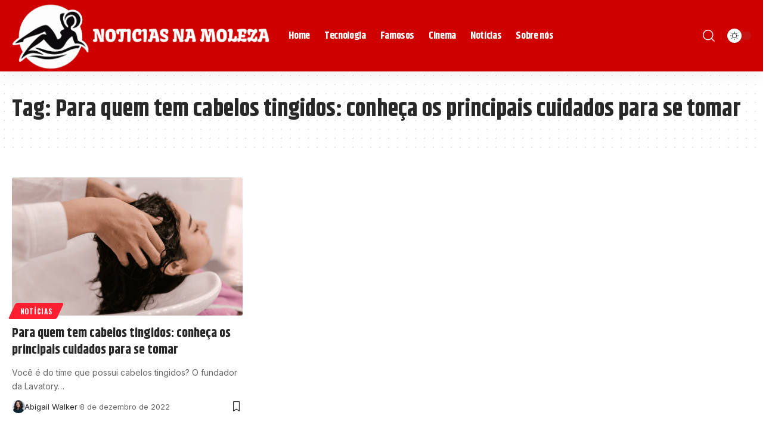

--- FILE ---
content_type: text/html; charset=UTF-8
request_url: https://anunciosnamoleza.com.br/tag/para-quem-tem-cabelos-tingidos-conheca-os-principais-cuidados-para-se-tomar
body_size: 14909
content:
<!DOCTYPE html>
<html lang="pt-BR" prefix="og: https://ogp.me/ns#">
<head>
    <meta charset="UTF-8" />
    <meta http-equiv="X-UA-Compatible" content="IE=edge" />
	<meta name="viewport" content="width=device-width, initial-scale=1.0" />
    <link rel="profile" href="https://gmpg.org/xfn/11" />
	
<!-- Otimização dos mecanismos de pesquisa pelo Rank Math PRO - https://rankmath.com/ -->
<title>Arquivos Para quem tem cabelos tingidos: conheça os principais cuidados para se tomar - Notícias na Moleza</title>
<meta name="robots" content="index, follow, max-snippet:-1, max-video-preview:-1, max-image-preview:large"/>
<link rel="preconnect" href="https://fonts.gstatic.com" crossorigin><link rel="preload" as="style" onload="this.onload=null;this.rel='stylesheet'" id="rb-preload-gfonts" href="https://fonts.googleapis.com/css?family=Inter%3A300%2C400%2C500%2C600%2C700%2C800%2C900%7CKhand%3A700%2C600%2C500%7COswald%3A700&amp;display=swap" crossorigin><noscript><link rel="stylesheet" href="https://fonts.googleapis.com/css?family=Inter%3A300%2C400%2C500%2C600%2C700%2C800%2C900%7CKhand%3A700%2C600%2C500%7COswald%3A700&amp;display=swap"></noscript><link rel="canonical" href="https://anunciosnamoleza.com.br/tag/para-quem-tem-cabelos-tingidos-conheca-os-principais-cuidados-para-se-tomar" />
<meta property="og:locale" content="pt_BR" />
<meta property="og:type" content="article" />
<meta property="og:title" content="Arquivos Para quem tem cabelos tingidos: conheça os principais cuidados para se tomar - Notícias na Moleza" />
<meta property="og:url" content="https://anunciosnamoleza.com.br/tag/para-quem-tem-cabelos-tingidos-conheca-os-principais-cuidados-para-se-tomar" />
<meta property="og:site_name" content="Anúncios na Moleza" />
<meta property="og:image" content="https://anunciosnamoleza.com.br/wp-content/uploads/2024/03/cropped-logo-noticiasnamoleza.png" />
<meta property="og:image:secure_url" content="https://anunciosnamoleza.com.br/wp-content/uploads/2024/03/cropped-logo-noticiasnamoleza.png" />
<meta property="og:image:width" content="512" />
<meta property="og:image:height" content="512" />
<meta property="og:image:type" content="image/png" />
<meta name="twitter:card" content="summary_large_image" />
<meta name="twitter:title" content="Arquivos Para quem tem cabelos tingidos: conheça os principais cuidados para se tomar - Notícias na Moleza" />
<meta name="twitter:image" content="https://anunciosnamoleza.com.br/wp-content/uploads/2024/03/cropped-logo-noticiasnamoleza.png" />
<meta name="twitter:label1" content="Posts" />
<meta name="twitter:data1" content="1" />
<script type="application/ld+json" class="rank-math-schema-pro">{"@context":"https://schema.org","@graph":[{"@type":"Person","@id":"https://anunciosnamoleza.com.br/#person","name":"An\u00fancios na Moleza","image":{"@type":"ImageObject","@id":"https://anunciosnamoleza.com.br/#logo","url":"https://anunciosnamoleza.com.br/wp-content/uploads/2024/03/cropped-logo-noticiasnamoleza.png","contentUrl":"https://anunciosnamoleza.com.br/wp-content/uploads/2024/03/cropped-logo-noticiasnamoleza.png","caption":"An\u00fancios na Moleza","inLanguage":"pt-BR","width":"512","height":"512"}},{"@type":"WebSite","@id":"https://anunciosnamoleza.com.br/#website","url":"https://anunciosnamoleza.com.br","name":"An\u00fancios na Moleza","alternateName":"An\u00fancios na Moleza","publisher":{"@id":"https://anunciosnamoleza.com.br/#person"},"inLanguage":"pt-BR"},{"@type":"BreadcrumbList","@id":"https://anunciosnamoleza.com.br/tag/para-quem-tem-cabelos-tingidos-conheca-os-principais-cuidados-para-se-tomar#breadcrumb","itemListElement":[{"@type":"ListItem","position":"1","item":{"@id":"https://anunciosnamoleza.com.br","name":"In\u00edcio"}},{"@type":"ListItem","position":"2","item":{"@id":"https://anunciosnamoleza.com.br/tag/para-quem-tem-cabelos-tingidos-conheca-os-principais-cuidados-para-se-tomar","name":"Para quem tem cabelos tingidos: conhe\u00e7a os principais cuidados para se tomar"}}]},{"@type":"CollectionPage","@id":"https://anunciosnamoleza.com.br/tag/para-quem-tem-cabelos-tingidos-conheca-os-principais-cuidados-para-se-tomar#webpage","url":"https://anunciosnamoleza.com.br/tag/para-quem-tem-cabelos-tingidos-conheca-os-principais-cuidados-para-se-tomar","name":"Arquivos Para quem tem cabelos tingidos: conhe\u00e7a os principais cuidados para se tomar - Not\u00edcias na Moleza","isPartOf":{"@id":"https://anunciosnamoleza.com.br/#website"},"inLanguage":"pt-BR","breadcrumb":{"@id":"https://anunciosnamoleza.com.br/tag/para-quem-tem-cabelos-tingidos-conheca-os-principais-cuidados-para-se-tomar#breadcrumb"}}]}</script>
<!-- /Plugin de SEO Rank Math para WordPress -->

<link rel="alternate" type="application/rss+xml" title="Feed para Notícias na Moleza &raquo;" href="https://anunciosnamoleza.com.br/feed" />
<link rel="alternate" type="application/rss+xml" title="Feed de comentários para Notícias na Moleza &raquo;" href="https://anunciosnamoleza.com.br/comments/feed" />
<link rel="alternate" type="application/rss+xml" title="Feed de tag para Notícias na Moleza &raquo; Para quem tem cabelos tingidos: conheça os principais cuidados para se tomar" href="https://anunciosnamoleza.com.br/tag/para-quem-tem-cabelos-tingidos-conheca-os-principais-cuidados-para-se-tomar/feed" />
<script type="application/ld+json">{
    "@context": "https://schema.org",
    "@type": "Organization",
    "legalName": "Not\u00edcias na Moleza",
    "url": "https://anunciosnamoleza.com.br/"
}</script>
<style id='wp-img-auto-sizes-contain-inline-css'>
img:is([sizes=auto i],[sizes^="auto," i]){contain-intrinsic-size:3000px 1500px}
/*# sourceURL=wp-img-auto-sizes-contain-inline-css */
</style>
<style id='wp-emoji-styles-inline-css'>

	img.wp-smiley, img.emoji {
		display: inline !important;
		border: none !important;
		box-shadow: none !important;
		height: 1em !important;
		width: 1em !important;
		margin: 0 0.07em !important;
		vertical-align: -0.1em !important;
		background: none !important;
		padding: 0 !important;
	}
/*# sourceURL=wp-emoji-styles-inline-css */
</style>
<link rel='stylesheet' id='wp-block-library-css' href='https://anunciosnamoleza.com.br/wp-includes/css/dist/block-library/style.min.css?ver=6.9' media='all' />
<style id='global-styles-inline-css'>
:root{--wp--preset--aspect-ratio--square: 1;--wp--preset--aspect-ratio--4-3: 4/3;--wp--preset--aspect-ratio--3-4: 3/4;--wp--preset--aspect-ratio--3-2: 3/2;--wp--preset--aspect-ratio--2-3: 2/3;--wp--preset--aspect-ratio--16-9: 16/9;--wp--preset--aspect-ratio--9-16: 9/16;--wp--preset--color--black: #000000;--wp--preset--color--cyan-bluish-gray: #abb8c3;--wp--preset--color--white: #ffffff;--wp--preset--color--pale-pink: #f78da7;--wp--preset--color--vivid-red: #cf2e2e;--wp--preset--color--luminous-vivid-orange: #ff6900;--wp--preset--color--luminous-vivid-amber: #fcb900;--wp--preset--color--light-green-cyan: #7bdcb5;--wp--preset--color--vivid-green-cyan: #00d084;--wp--preset--color--pale-cyan-blue: #8ed1fc;--wp--preset--color--vivid-cyan-blue: #0693e3;--wp--preset--color--vivid-purple: #9b51e0;--wp--preset--gradient--vivid-cyan-blue-to-vivid-purple: linear-gradient(135deg,rgb(6,147,227) 0%,rgb(155,81,224) 100%);--wp--preset--gradient--light-green-cyan-to-vivid-green-cyan: linear-gradient(135deg,rgb(122,220,180) 0%,rgb(0,208,130) 100%);--wp--preset--gradient--luminous-vivid-amber-to-luminous-vivid-orange: linear-gradient(135deg,rgb(252,185,0) 0%,rgb(255,105,0) 100%);--wp--preset--gradient--luminous-vivid-orange-to-vivid-red: linear-gradient(135deg,rgb(255,105,0) 0%,rgb(207,46,46) 100%);--wp--preset--gradient--very-light-gray-to-cyan-bluish-gray: linear-gradient(135deg,rgb(238,238,238) 0%,rgb(169,184,195) 100%);--wp--preset--gradient--cool-to-warm-spectrum: linear-gradient(135deg,rgb(74,234,220) 0%,rgb(151,120,209) 20%,rgb(207,42,186) 40%,rgb(238,44,130) 60%,rgb(251,105,98) 80%,rgb(254,248,76) 100%);--wp--preset--gradient--blush-light-purple: linear-gradient(135deg,rgb(255,206,236) 0%,rgb(152,150,240) 100%);--wp--preset--gradient--blush-bordeaux: linear-gradient(135deg,rgb(254,205,165) 0%,rgb(254,45,45) 50%,rgb(107,0,62) 100%);--wp--preset--gradient--luminous-dusk: linear-gradient(135deg,rgb(255,203,112) 0%,rgb(199,81,192) 50%,rgb(65,88,208) 100%);--wp--preset--gradient--pale-ocean: linear-gradient(135deg,rgb(255,245,203) 0%,rgb(182,227,212) 50%,rgb(51,167,181) 100%);--wp--preset--gradient--electric-grass: linear-gradient(135deg,rgb(202,248,128) 0%,rgb(113,206,126) 100%);--wp--preset--gradient--midnight: linear-gradient(135deg,rgb(2,3,129) 0%,rgb(40,116,252) 100%);--wp--preset--font-size--small: 13px;--wp--preset--font-size--medium: 20px;--wp--preset--font-size--large: 36px;--wp--preset--font-size--x-large: 42px;--wp--preset--spacing--20: 0.44rem;--wp--preset--spacing--30: 0.67rem;--wp--preset--spacing--40: 1rem;--wp--preset--spacing--50: 1.5rem;--wp--preset--spacing--60: 2.25rem;--wp--preset--spacing--70: 3.38rem;--wp--preset--spacing--80: 5.06rem;--wp--preset--shadow--natural: 6px 6px 9px rgba(0, 0, 0, 0.2);--wp--preset--shadow--deep: 12px 12px 50px rgba(0, 0, 0, 0.4);--wp--preset--shadow--sharp: 6px 6px 0px rgba(0, 0, 0, 0.2);--wp--preset--shadow--outlined: 6px 6px 0px -3px rgb(255, 255, 255), 6px 6px rgb(0, 0, 0);--wp--preset--shadow--crisp: 6px 6px 0px rgb(0, 0, 0);}:where(.is-layout-flex){gap: 0.5em;}:where(.is-layout-grid){gap: 0.5em;}body .is-layout-flex{display: flex;}.is-layout-flex{flex-wrap: wrap;align-items: center;}.is-layout-flex > :is(*, div){margin: 0;}body .is-layout-grid{display: grid;}.is-layout-grid > :is(*, div){margin: 0;}:where(.wp-block-columns.is-layout-flex){gap: 2em;}:where(.wp-block-columns.is-layout-grid){gap: 2em;}:where(.wp-block-post-template.is-layout-flex){gap: 1.25em;}:where(.wp-block-post-template.is-layout-grid){gap: 1.25em;}.has-black-color{color: var(--wp--preset--color--black) !important;}.has-cyan-bluish-gray-color{color: var(--wp--preset--color--cyan-bluish-gray) !important;}.has-white-color{color: var(--wp--preset--color--white) !important;}.has-pale-pink-color{color: var(--wp--preset--color--pale-pink) !important;}.has-vivid-red-color{color: var(--wp--preset--color--vivid-red) !important;}.has-luminous-vivid-orange-color{color: var(--wp--preset--color--luminous-vivid-orange) !important;}.has-luminous-vivid-amber-color{color: var(--wp--preset--color--luminous-vivid-amber) !important;}.has-light-green-cyan-color{color: var(--wp--preset--color--light-green-cyan) !important;}.has-vivid-green-cyan-color{color: var(--wp--preset--color--vivid-green-cyan) !important;}.has-pale-cyan-blue-color{color: var(--wp--preset--color--pale-cyan-blue) !important;}.has-vivid-cyan-blue-color{color: var(--wp--preset--color--vivid-cyan-blue) !important;}.has-vivid-purple-color{color: var(--wp--preset--color--vivid-purple) !important;}.has-black-background-color{background-color: var(--wp--preset--color--black) !important;}.has-cyan-bluish-gray-background-color{background-color: var(--wp--preset--color--cyan-bluish-gray) !important;}.has-white-background-color{background-color: var(--wp--preset--color--white) !important;}.has-pale-pink-background-color{background-color: var(--wp--preset--color--pale-pink) !important;}.has-vivid-red-background-color{background-color: var(--wp--preset--color--vivid-red) !important;}.has-luminous-vivid-orange-background-color{background-color: var(--wp--preset--color--luminous-vivid-orange) !important;}.has-luminous-vivid-amber-background-color{background-color: var(--wp--preset--color--luminous-vivid-amber) !important;}.has-light-green-cyan-background-color{background-color: var(--wp--preset--color--light-green-cyan) !important;}.has-vivid-green-cyan-background-color{background-color: var(--wp--preset--color--vivid-green-cyan) !important;}.has-pale-cyan-blue-background-color{background-color: var(--wp--preset--color--pale-cyan-blue) !important;}.has-vivid-cyan-blue-background-color{background-color: var(--wp--preset--color--vivid-cyan-blue) !important;}.has-vivid-purple-background-color{background-color: var(--wp--preset--color--vivid-purple) !important;}.has-black-border-color{border-color: var(--wp--preset--color--black) !important;}.has-cyan-bluish-gray-border-color{border-color: var(--wp--preset--color--cyan-bluish-gray) !important;}.has-white-border-color{border-color: var(--wp--preset--color--white) !important;}.has-pale-pink-border-color{border-color: var(--wp--preset--color--pale-pink) !important;}.has-vivid-red-border-color{border-color: var(--wp--preset--color--vivid-red) !important;}.has-luminous-vivid-orange-border-color{border-color: var(--wp--preset--color--luminous-vivid-orange) !important;}.has-luminous-vivid-amber-border-color{border-color: var(--wp--preset--color--luminous-vivid-amber) !important;}.has-light-green-cyan-border-color{border-color: var(--wp--preset--color--light-green-cyan) !important;}.has-vivid-green-cyan-border-color{border-color: var(--wp--preset--color--vivid-green-cyan) !important;}.has-pale-cyan-blue-border-color{border-color: var(--wp--preset--color--pale-cyan-blue) !important;}.has-vivid-cyan-blue-border-color{border-color: var(--wp--preset--color--vivid-cyan-blue) !important;}.has-vivid-purple-border-color{border-color: var(--wp--preset--color--vivid-purple) !important;}.has-vivid-cyan-blue-to-vivid-purple-gradient-background{background: var(--wp--preset--gradient--vivid-cyan-blue-to-vivid-purple) !important;}.has-light-green-cyan-to-vivid-green-cyan-gradient-background{background: var(--wp--preset--gradient--light-green-cyan-to-vivid-green-cyan) !important;}.has-luminous-vivid-amber-to-luminous-vivid-orange-gradient-background{background: var(--wp--preset--gradient--luminous-vivid-amber-to-luminous-vivid-orange) !important;}.has-luminous-vivid-orange-to-vivid-red-gradient-background{background: var(--wp--preset--gradient--luminous-vivid-orange-to-vivid-red) !important;}.has-very-light-gray-to-cyan-bluish-gray-gradient-background{background: var(--wp--preset--gradient--very-light-gray-to-cyan-bluish-gray) !important;}.has-cool-to-warm-spectrum-gradient-background{background: var(--wp--preset--gradient--cool-to-warm-spectrum) !important;}.has-blush-light-purple-gradient-background{background: var(--wp--preset--gradient--blush-light-purple) !important;}.has-blush-bordeaux-gradient-background{background: var(--wp--preset--gradient--blush-bordeaux) !important;}.has-luminous-dusk-gradient-background{background: var(--wp--preset--gradient--luminous-dusk) !important;}.has-pale-ocean-gradient-background{background: var(--wp--preset--gradient--pale-ocean) !important;}.has-electric-grass-gradient-background{background: var(--wp--preset--gradient--electric-grass) !important;}.has-midnight-gradient-background{background: var(--wp--preset--gradient--midnight) !important;}.has-small-font-size{font-size: var(--wp--preset--font-size--small) !important;}.has-medium-font-size{font-size: var(--wp--preset--font-size--medium) !important;}.has-large-font-size{font-size: var(--wp--preset--font-size--large) !important;}.has-x-large-font-size{font-size: var(--wp--preset--font-size--x-large) !important;}
/*# sourceURL=global-styles-inline-css */
</style>

<style id='classic-theme-styles-inline-css'>
/*! This file is auto-generated */
.wp-block-button__link{color:#fff;background-color:#32373c;border-radius:9999px;box-shadow:none;text-decoration:none;padding:calc(.667em + 2px) calc(1.333em + 2px);font-size:1.125em}.wp-block-file__button{background:#32373c;color:#fff;text-decoration:none}
/*# sourceURL=/wp-includes/css/classic-themes.min.css */
</style>
<link rel='stylesheet' id='foxiz-elements-css' href='https://anunciosnamoleza.com.br/wp-content/plugins/foxiz-core/lib/foxiz-elements/public/style.css?ver=2.0' media='all' />
<link rel='stylesheet' id='elementor-frontend-css' href='https://anunciosnamoleza.com.br/wp-content/plugins/elementor/assets/css/frontend.min.css?ver=3.30.4' media='all' />
<link rel='stylesheet' id='elementor-post-5766-css' href='https://anunciosnamoleza.com.br/wp-content/uploads/elementor/css/post-5766.css?ver=1753965908' media='all' />
<link rel='stylesheet' id='elementor-post-2063-css' href='https://anunciosnamoleza.com.br/wp-content/uploads/elementor/css/post-2063.css?ver=1753965909' media='all' />
<link rel='stylesheet' id='elementor-post-2018-css' href='https://anunciosnamoleza.com.br/wp-content/uploads/elementor/css/post-2018.css?ver=1753965909' media='all' />

<link rel='stylesheet' id='foxiz-main-css' href='https://anunciosnamoleza.com.br/wp-content/themes/foxiz/assets/css/main.css?ver=2.4.1' media='all' />
<link rel='stylesheet' id='foxiz-print-css' href='https://anunciosnamoleza.com.br/wp-content/themes/foxiz/assets/css/print.css?ver=2.4.1' media='all' />
<link rel='stylesheet' id='foxiz-style-css' href='https://anunciosnamoleza.com.br/wp-content/themes/foxiz/style.css?ver=2.4.1' media='all' />
<style id='foxiz-style-inline-css'>
:root {--body-family:Inter;--body-fweight:400;--body-fsize:17px;--h1-family:Khand;--h1-fweight:700;--h2-family:Khand;--h2-fweight:700;--h3-family:Khand;--h3-fweight:700;--h4-family:Khand;--h4-fweight:700;--h5-family:Khand;--h5-fweight:700;--h6-family:Khand;--h6-fweight:700;--cat-family:Oswald;--cat-fweight:700;--meta-family:Inter;--meta-fweight:400;--meta-b-family:Inter;--meta-b-fweight:400;--input-family:Inter;--input-fweight:400;--btn-family:Oswald;--btn-fweight:700;--menu-family:Khand;--menu-fweight:700;--submenu-family:Khand;--submenu-fweight:700;--submenu-fsize:16px;--dwidgets-family:Khand;--dwidgets-fweight:500;--headline-family:Khand;--headline-fweight:700;--headline-fsize:50px;--tagline-family:Inter;--tagline-fweight:500;--tagline-fsize:18px;--heading-family:Khand;--heading-fweight:700;--subheading-family:Inter;--subheading-fweight:700;--quote-family:Khand;--quote-fweight:600;--bcrumb-family:Inter;--bcrumb-fweight:400;--headline-s-fsize : 48px;--tagline-s-fsize : 18px;}@media (max-width: 1024px) {body {--body-fsize : 16px;--headline-fsize : 42px;--headline-s-fsize : 42px;--tagline-fsize : 14px;--tagline-s-fsize : 14px;}}@media (max-width: 767px) {body {--body-fsize : 16px;--headline-fsize : 27px;--headline-s-fsize : 27px;--tagline-fsize : 13px;--tagline-s-fsize : 13px;}}:root {--g-color :#ff1f30;--g-color-90 :#ff1f30e6;}[data-theme="dark"], .light-scheme {--solid-white :#0e0e0e;--meta-fcolor :#eeeeee;}.is-hd-1, .is-hd-2, .is-hd-3 {--nav-bg: #cf0000;--nav-bg-from: #cf0000;--nav-bg-to: #cf0000;--nav-color :#ffffff;--nav-color-10 :#ffffff1a;--nav-height :120px;}.is-hd-4 {--hd4-logo-height :100px;}[data-theme="dark"].is-hd-4 {--nav-bg: #191c20;--nav-bg-from: #191c20;--nav-bg-to: #191c20;}.is-hd-5, body.is-hd-5:not(.sticky-on) {--hd5-logo-height :100px;}[data-theme="dark"].is-hd-5, [data-theme="dark"].is-hd-5:not(.sticky-on) {--nav-bg: #191c20;--nav-bg-from: #191c20;--nav-bg-to: #191c20;}:root {--mbnav-bg: #cf0000;--mbnav-bg-from: #cf0000;--mbnav-bg-to: #cf0000;--mbnav-color :#ffffff;}:root {--hyperlink-line-color :var(--g-color);--mbnav-height :100px;--s-content-width : 760px;--max-width-wo-sb : 840px;--s10-feat-ratio :45%;--s11-feat-ratio :45%;}.p-readmore { font-family:Oswald;font-weight:700;}.mobile-menu > li > a  { font-family:Khand;font-weight:700;}.mobile-menu .sub-menu a, .logged-mobile-menu a { font-family:Khand;font-weight:700;}.mobile-qview a { font-family:Khand;font-weight:700;}.search-header:before { background-repeat : no-repeat;background-size : cover;background-image : url(https://foxiz.themeruby.com/monster/wp-content/uploads/sites/5/2022/06/search-bg.jpg);background-attachment : scroll;background-position : center center;}[data-theme="dark"] .search-header:before { background-repeat : no-repeat;background-size : cover;background-image : url(https://foxiz.themeruby.com/monster/wp-content/uploads/sites/5/2022/06/search-bgd.jpg);background-attachment : scroll;background-position : center center;}.footer-has-bg { background-color : #88888812;}[data-theme="dark"] .footer-has-bg { background-color : #16181c;}#amp-mobile-version-switcher { display: none; }
/*# sourceURL=foxiz-style-inline-css */
</style>
<link rel='stylesheet' id='elementor-gf-local-roboto-css' href='https://anunciosnamoleza.com.br/wp-content/uploads/elementor/google-fonts/css/roboto.css?ver=1743422227' media='all' />
<link rel='stylesheet' id='elementor-gf-local-robotoslab-css' href='https://anunciosnamoleza.com.br/wp-content/uploads/elementor/google-fonts/css/robotoslab.css?ver=1743422230' media='all' />
<link rel='stylesheet' id='elementor-gf-local-cabin-css' href='https://anunciosnamoleza.com.br/wp-content/uploads/elementor/google-fonts/css/cabin.css?ver=1743422231' media='all' />
<script src="https://anunciosnamoleza.com.br/wp-includes/js/jquery/jquery.min.js?ver=3.7.1" id="jquery-core-js"></script>
<script src="https://anunciosnamoleza.com.br/wp-includes/js/jquery/jquery-migrate.min.js?ver=3.4.1" id="jquery-migrate-js"></script>
<script src="https://anunciosnamoleza.com.br/wp-content/themes/foxiz/assets/js/highlight-share.js?ver=1" id="highlight-share-js"></script>
<link rel="preload" href="https://anunciosnamoleza.com.br/wp-content/themes/foxiz/assets/fonts/icons.woff2?2.2.0" as="font" type="font/woff2" crossorigin="anonymous"> <link rel="https://api.w.org/" href="https://anunciosnamoleza.com.br/wp-json/" /><link rel="alternate" title="JSON" type="application/json" href="https://anunciosnamoleza.com.br/wp-json/wp/v2/tags/234" /><link rel="EditURI" type="application/rsd+xml" title="RSD" href="https://anunciosnamoleza.com.br/xmlrpc.php?rsd" />
<meta name="generator" content="WordPress 6.9" />
<meta name="generator" content="Elementor 3.30.4; features: e_font_icon_svg, additional_custom_breakpoints; settings: css_print_method-external, google_font-enabled, font_display-swap">
<script type="application/ld+json">{
    "@context": "https://schema.org",
    "@type": "WebSite",
    "@id": "https://anunciosnamoleza.com.br/#website",
    "url": "https://anunciosnamoleza.com.br/",
    "name": "Not\u00edcias na Moleza",
    "potentialAction": {
        "@type": "SearchAction",
        "target": "https://anunciosnamoleza.com.br/?s={search_term_string}",
        "query-input": "required name=search_term_string"
    }
}</script>
			<style>
				.e-con.e-parent:nth-of-type(n+4):not(.e-lazyloaded):not(.e-no-lazyload),
				.e-con.e-parent:nth-of-type(n+4):not(.e-lazyloaded):not(.e-no-lazyload) * {
					background-image: none !important;
				}
				@media screen and (max-height: 1024px) {
					.e-con.e-parent:nth-of-type(n+3):not(.e-lazyloaded):not(.e-no-lazyload),
					.e-con.e-parent:nth-of-type(n+3):not(.e-lazyloaded):not(.e-no-lazyload) * {
						background-image: none !important;
					}
				}
				@media screen and (max-height: 640px) {
					.e-con.e-parent:nth-of-type(n+2):not(.e-lazyloaded):not(.e-no-lazyload),
					.e-con.e-parent:nth-of-type(n+2):not(.e-lazyloaded):not(.e-no-lazyload) * {
						background-image: none !important;
					}
				}
			</style>
			<script type="application/ld+json">{"@context":"http://schema.org","@type":"BreadcrumbList","itemListElement":[{"@type":"ListItem","position":3,"item":{"@id":"https://anunciosnamoleza.com.br/tag/para-quem-tem-cabelos-tingidos-conheca-os-principais-cuidados-para-se-tomar","name":"Para quem tem cabelos tingidos: conheça os principais cuidados para se tomar"}},{"@type":"ListItem","position":2,"item":{"@id":"https://anunciosnamoleza.com.br/blog","name":"Blog"}},{"@type":"ListItem","position":1,"item":{"@id":"https://anunciosnamoleza.com.br","name":"Notícias na Moleza"}}]}</script>
<link rel="icon" href="https://anunciosnamoleza.com.br/wp-content/uploads/2024/03/cropped-logo-noticiasnamoleza-32x32.png" sizes="32x32" />
<link rel="icon" href="https://anunciosnamoleza.com.br/wp-content/uploads/2024/03/cropped-logo-noticiasnamoleza-192x192.png" sizes="192x192" />
<link rel="apple-touch-icon" href="https://anunciosnamoleza.com.br/wp-content/uploads/2024/03/cropped-logo-noticiasnamoleza-180x180.png" />
<meta name="msapplication-TileImage" content="https://anunciosnamoleza.com.br/wp-content/uploads/2024/03/cropped-logo-noticiasnamoleza-270x270.png" />
<script async src="https://pagead2.googlesyndication.com/pagead/js/adsbygoogle.js?client=ca-pub-8159439789290497" crossorigin="anonymous"></script><link rel='stylesheet' id='e-shapes-css' href='https://anunciosnamoleza.com.br/wp-content/plugins/elementor/assets/css/conditionals/shapes.min.css?ver=3.30.4' media='all' />
</head>
<body class="archive tag tag-para-quem-tem-cabelos-tingidos-conheca-os-principais-cuidados-para-se-tomar tag-234 wp-embed-responsive wp-theme-foxiz personalized-all elementor-default elementor-kit-5766 menu-ani-1 hover-ani-4 btn-ani-1 is-rm-1 lmeta-dot loader-1 is-hd-1 is-backtop none-m-backtop " data-theme="default">
<div class="site-outer">
			<div id="site-header" class="header-wrap rb-section header-set-1 header-1 header-wrapper style-shadow has-quick-menu">
						<div id="navbar-outer" class="navbar-outer">
				<div id="sticky-holder" class="sticky-holder">
					<div class="navbar-wrap">
						<div class="rb-container edge-padding">
							<div class="navbar-inner">
								<div class="navbar-left">
											<div class="logo-wrap is-image-logo site-branding">
			<a href="https://anunciosnamoleza.com.br/" class="logo" title="Notícias na Moleza">
				<img fetchpriority="high" class="logo-default" data-mode="default" height="508" width="1830" src="https://anunciosnamoleza.com.br/wp-content/uploads/2024/03/noticiaslogo2.png" alt="Notícias na Moleza" decoding="async" loading="eager"><img class="logo-dark" data-mode="dark" height="508" width="1830" src="https://anunciosnamoleza.com.br/wp-content/uploads/2024/03/noticiaslogo2.png" alt="Notícias na Moleza" decoding="async" loading="eager">			</a>
		</div>
				<nav id="site-navigation" class="main-menu-wrap" aria-label="main menu"><ul id="menu-td-demo-header-menu-1" class="main-menu rb-menu large-menu" itemscope itemtype="https://www.schema.org/SiteNavigationElement"><li class="menu-item menu-item-type-post_type menu-item-object-page menu-item-home menu-item-5808"><a href="https://anunciosnamoleza.com.br/"><span>Home</span></a></li>
<li class="menu-item menu-item-type-taxonomy menu-item-object-category menu-item-109"><a href="https://anunciosnamoleza.com.br/category/tecnologia"><span>Tecnologia</span></a></li>
<li class="menu-item menu-item-type-taxonomy menu-item-object-category menu-item-108"><a href="https://anunciosnamoleza.com.br/category/famosos"><span>Famosos</span></a></li>
<li class="menu-item menu-item-type-taxonomy menu-item-object-category menu-item-107"><a href="https://anunciosnamoleza.com.br/category/cinema"><span>Cinema</span></a></li>
<li class="menu-item menu-item-type-taxonomy menu-item-object-category menu-item-5759"><a href="https://anunciosnamoleza.com.br/category/noticias"><span>Notícias</span></a></li>
<li class="menu-item menu-item-type-post_type menu-item-object-page menu-item-6342"><a href="https://anunciosnamoleza.com.br/sobre-nos"><span>Sobre nós</span></a></li>
</ul></nav>
										</div>
								<div class="navbar-right">
											<div class="wnav-holder w-header-search header-dropdown-outer">
			<a href="#" data-title="Search" class="icon-holder header-element search-btn search-trigger" aria-label="search">
				<i class="rbi rbi-search wnav-icon" aria-hidden="true"></i>							</a>
							<div class="header-dropdown">
					<div class="header-search-form is-icon-layout">
						<form method="get" action="https://anunciosnamoleza.com.br/" class="rb-search-form"  data-search="post" data-limit="0" data-follow="0" data-tax="category" data-dsource="0"  data-ptype=""><div class="search-form-inner"><span class="search-icon"><i class="rbi rbi-search" aria-hidden="true"></i></span><span class="search-text"><input type="text" class="field" placeholder="Search Headlines, News..." value="" name="s"/></span><span class="rb-search-submit"><input type="submit" value="Search"/><i class="rbi rbi-cright" aria-hidden="true"></i></span></div></form>					</div>
				</div>
					</div>
				<div class="dark-mode-toggle-wrap">
			<div class="dark-mode-toggle">
                <span class="dark-mode-slide">
                    <i class="dark-mode-slide-btn mode-icon-dark" data-title="Switch to Light"><svg class="svg-icon svg-mode-dark" aria-hidden="true" role="img" focusable="false" xmlns="http://www.w3.org/2000/svg" viewBox="0 0 512 512"><path fill="currentColor" d="M507.681,209.011c-1.297-6.991-7.324-12.111-14.433-12.262c-7.104-0.122-13.347,4.711-14.936,11.643 c-15.26,66.497-73.643,112.94-141.978,112.94c-80.321,0-145.667-65.346-145.667-145.666c0-68.335,46.443-126.718,112.942-141.976 c6.93-1.59,11.791-7.826,11.643-14.934c-0.149-7.108-5.269-13.136-12.259-14.434C287.546,1.454,271.735,0,256,0 C187.62,0,123.333,26.629,74.98,74.981C26.628,123.333,0,187.62,0,256s26.628,132.667,74.98,181.019 C123.333,485.371,187.62,512,256,512s132.667-26.629,181.02-74.981C485.372,388.667,512,324.38,512,256 C512,240.278,510.546,224.469,507.681,209.011z" /></svg></i>
                    <i class="dark-mode-slide-btn mode-icon-default" data-title="Switch to Dark"><svg class="svg-icon svg-mode-light" aria-hidden="true" role="img" focusable="false" xmlns="http://www.w3.org/2000/svg" viewBox="0 0 232.447 232.447"><path fill="currentColor" d="M116.211,194.8c-4.143,0-7.5,3.357-7.5,7.5v22.643c0,4.143,3.357,7.5,7.5,7.5s7.5-3.357,7.5-7.5V202.3 C123.711,198.157,120.354,194.8,116.211,194.8z" /><path fill="currentColor" d="M116.211,37.645c4.143,0,7.5-3.357,7.5-7.5V7.505c0-4.143-3.357-7.5-7.5-7.5s-7.5,3.357-7.5,7.5v22.641 C108.711,34.288,112.068,37.645,116.211,37.645z" /><path fill="currentColor" d="M50.054,171.78l-16.016,16.008c-2.93,2.929-2.931,7.677-0.003,10.606c1.465,1.466,3.385,2.198,5.305,2.198 c1.919,0,3.838-0.731,5.302-2.195l16.016-16.008c2.93-2.929,2.931-7.677,0.003-10.606C57.731,168.852,52.982,168.851,50.054,171.78 z" /><path fill="currentColor" d="M177.083,62.852c1.919,0,3.838-0.731,5.302-2.195L198.4,44.649c2.93-2.929,2.931-7.677,0.003-10.606 c-2.93-2.932-7.679-2.931-10.607-0.003l-16.016,16.008c-2.93,2.929-2.931,7.677-0.003,10.607 C173.243,62.12,175.163,62.852,177.083,62.852z" /><path fill="currentColor" d="M37.645,116.224c0-4.143-3.357-7.5-7.5-7.5H7.5c-4.143,0-7.5,3.357-7.5,7.5s3.357,7.5,7.5,7.5h22.645 C34.287,123.724,37.645,120.366,37.645,116.224z" /><path fill="currentColor" d="M224.947,108.724h-22.652c-4.143,0-7.5,3.357-7.5,7.5s3.357,7.5,7.5,7.5h22.652c4.143,0,7.5-3.357,7.5-7.5 S229.09,108.724,224.947,108.724z" /><path fill="currentColor" d="M50.052,60.655c1.465,1.465,3.384,2.197,5.304,2.197c1.919,0,3.839-0.732,5.303-2.196c2.93-2.929,2.93-7.678,0.001-10.606 L44.652,34.042c-2.93-2.93-7.679-2.929-10.606-0.001c-2.93,2.929-2.93,7.678-0.001,10.606L50.052,60.655z" /><path fill="currentColor" d="M182.395,171.782c-2.93-2.929-7.679-2.93-10.606-0.001c-2.93,2.929-2.93,7.678-0.001,10.607l16.007,16.008 c1.465,1.465,3.384,2.197,5.304,2.197c1.919,0,3.839-0.732,5.303-2.196c2.93-2.929,2.93-7.678,0.001-10.607L182.395,171.782z" /><path fill="currentColor" d="M116.22,48.7c-37.232,0-67.523,30.291-67.523,67.523s30.291,67.523,67.523,67.523s67.522-30.291,67.522-67.523 S153.452,48.7,116.22,48.7z M116.22,168.747c-28.962,0-52.523-23.561-52.523-52.523S87.258,63.7,116.22,63.7 c28.961,0,52.522,23.562,52.522,52.523S145.181,168.747,116.22,168.747z" /></svg></i>
                </span>
			</div>
		</div>
										</div>
							</div>
						</div>
					</div>
							<div id="header-mobile" class="header-mobile">
			<div class="header-mobile-wrap">
						<div class="mbnav edge-padding">
			<div class="navbar-left">
						<div class="mobile-toggle-wrap">
							<a href="#" class="mobile-menu-trigger" aria-label="mobile trigger">		<span class="burger-icon"><span></span><span></span><span></span></span>
	</a>
					</div>
			<div class="mobile-logo-wrap is-image-logo site-branding">
			<a href="https://anunciosnamoleza.com.br/" title="Notícias na Moleza">
				<img fetchpriority="high" class="logo-default" data-mode="default" height="508" width="1830" src="https://anunciosnamoleza.com.br/wp-content/uploads/2024/03/noticiaslogo2.png" alt="Notícias na Moleza" decoding="async" loading="eager"><img class="logo-dark" data-mode="dark" height="508" width="1830" src="https://anunciosnamoleza.com.br/wp-content/uploads/2024/03/noticiaslogo2.png" alt="Notícias na Moleza" decoding="async" loading="eager">			</a>
		</div>
					</div>
			<div class="navbar-right">
						<div class="dark-mode-toggle-wrap">
			<div class="dark-mode-toggle">
                <span class="dark-mode-slide">
                    <i class="dark-mode-slide-btn mode-icon-dark" data-title="Switch to Light"><svg class="svg-icon svg-mode-dark" aria-hidden="true" role="img" focusable="false" xmlns="http://www.w3.org/2000/svg" viewBox="0 0 512 512"><path fill="currentColor" d="M507.681,209.011c-1.297-6.991-7.324-12.111-14.433-12.262c-7.104-0.122-13.347,4.711-14.936,11.643 c-15.26,66.497-73.643,112.94-141.978,112.94c-80.321,0-145.667-65.346-145.667-145.666c0-68.335,46.443-126.718,112.942-141.976 c6.93-1.59,11.791-7.826,11.643-14.934c-0.149-7.108-5.269-13.136-12.259-14.434C287.546,1.454,271.735,0,256,0 C187.62,0,123.333,26.629,74.98,74.981C26.628,123.333,0,187.62,0,256s26.628,132.667,74.98,181.019 C123.333,485.371,187.62,512,256,512s132.667-26.629,181.02-74.981C485.372,388.667,512,324.38,512,256 C512,240.278,510.546,224.469,507.681,209.011z" /></svg></i>
                    <i class="dark-mode-slide-btn mode-icon-default" data-title="Switch to Dark"><svg class="svg-icon svg-mode-light" aria-hidden="true" role="img" focusable="false" xmlns="http://www.w3.org/2000/svg" viewBox="0 0 232.447 232.447"><path fill="currentColor" d="M116.211,194.8c-4.143,0-7.5,3.357-7.5,7.5v22.643c0,4.143,3.357,7.5,7.5,7.5s7.5-3.357,7.5-7.5V202.3 C123.711,198.157,120.354,194.8,116.211,194.8z" /><path fill="currentColor" d="M116.211,37.645c4.143,0,7.5-3.357,7.5-7.5V7.505c0-4.143-3.357-7.5-7.5-7.5s-7.5,3.357-7.5,7.5v22.641 C108.711,34.288,112.068,37.645,116.211,37.645z" /><path fill="currentColor" d="M50.054,171.78l-16.016,16.008c-2.93,2.929-2.931,7.677-0.003,10.606c1.465,1.466,3.385,2.198,5.305,2.198 c1.919,0,3.838-0.731,5.302-2.195l16.016-16.008c2.93-2.929,2.931-7.677,0.003-10.606C57.731,168.852,52.982,168.851,50.054,171.78 z" /><path fill="currentColor" d="M177.083,62.852c1.919,0,3.838-0.731,5.302-2.195L198.4,44.649c2.93-2.929,2.931-7.677,0.003-10.606 c-2.93-2.932-7.679-2.931-10.607-0.003l-16.016,16.008c-2.93,2.929-2.931,7.677-0.003,10.607 C173.243,62.12,175.163,62.852,177.083,62.852z" /><path fill="currentColor" d="M37.645,116.224c0-4.143-3.357-7.5-7.5-7.5H7.5c-4.143,0-7.5,3.357-7.5,7.5s3.357,7.5,7.5,7.5h22.645 C34.287,123.724,37.645,120.366,37.645,116.224z" /><path fill="currentColor" d="M224.947,108.724h-22.652c-4.143,0-7.5,3.357-7.5,7.5s3.357,7.5,7.5,7.5h22.652c4.143,0,7.5-3.357,7.5-7.5 S229.09,108.724,224.947,108.724z" /><path fill="currentColor" d="M50.052,60.655c1.465,1.465,3.384,2.197,5.304,2.197c1.919,0,3.839-0.732,5.303-2.196c2.93-2.929,2.93-7.678,0.001-10.606 L44.652,34.042c-2.93-2.93-7.679-2.929-10.606-0.001c-2.93,2.929-2.93,7.678-0.001,10.606L50.052,60.655z" /><path fill="currentColor" d="M182.395,171.782c-2.93-2.929-7.679-2.93-10.606-0.001c-2.93,2.929-2.93,7.678-0.001,10.607l16.007,16.008 c1.465,1.465,3.384,2.197,5.304,2.197c1.919,0,3.839-0.732,5.303-2.196c2.93-2.929,2.93-7.678,0.001-10.607L182.395,171.782z" /><path fill="currentColor" d="M116.22,48.7c-37.232,0-67.523,30.291-67.523,67.523s30.291,67.523,67.523,67.523s67.522-30.291,67.522-67.523 S153.452,48.7,116.22,48.7z M116.22,168.747c-28.962,0-52.523-23.561-52.523-52.523S87.258,63.7,116.22,63.7 c28.961,0,52.522,23.562,52.522,52.523S145.181,168.747,116.22,168.747z" /></svg></i>
                </span>
			</div>
		</div>
					</div>
		</div>
	<div class="mobile-qview"><ul id="menu-td-demo-header-menu-2" class="mobile-qview-inner"><li class="menu-item menu-item-type-post_type menu-item-object-page menu-item-home menu-item-5808"><a href="https://anunciosnamoleza.com.br/"><span>Home</span></a></li>
<li class="menu-item menu-item-type-taxonomy menu-item-object-category menu-item-109"><a href="https://anunciosnamoleza.com.br/category/tecnologia"><span>Tecnologia</span></a></li>
<li class="menu-item menu-item-type-taxonomy menu-item-object-category menu-item-108"><a href="https://anunciosnamoleza.com.br/category/famosos"><span>Famosos</span></a></li>
<li class="menu-item menu-item-type-taxonomy menu-item-object-category menu-item-107"><a href="https://anunciosnamoleza.com.br/category/cinema"><span>Cinema</span></a></li>
<li class="menu-item menu-item-type-taxonomy menu-item-object-category menu-item-5759"><a href="https://anunciosnamoleza.com.br/category/noticias"><span>Notícias</span></a></li>
<li class="menu-item menu-item-type-post_type menu-item-object-page menu-item-6342"><a href="https://anunciosnamoleza.com.br/sobre-nos"><span>Sobre nós</span></a></li>
</ul></div>			</div>
					<div class="mobile-collapse">
			<div class="collapse-holder">
				<div class="collapse-inner">
										<nav class="mobile-menu-wrap edge-padding">
						<ul id="mobile-menu" class="mobile-menu"><li class="menu-item menu-item-type-post_type menu-item-object-page menu-item-home menu-item-5808"><a href="https://anunciosnamoleza.com.br/"><span>Home</span></a></li>
<li class="menu-item menu-item-type-taxonomy menu-item-object-category menu-item-109"><a href="https://anunciosnamoleza.com.br/category/tecnologia"><span>Tecnologia</span></a></li>
<li class="menu-item menu-item-type-taxonomy menu-item-object-category menu-item-108"><a href="https://anunciosnamoleza.com.br/category/famosos"><span>Famosos</span></a></li>
<li class="menu-item menu-item-type-taxonomy menu-item-object-category menu-item-107"><a href="https://anunciosnamoleza.com.br/category/cinema"><span>Cinema</span></a></li>
<li class="menu-item menu-item-type-taxonomy menu-item-object-category menu-item-5759"><a href="https://anunciosnamoleza.com.br/category/noticias"><span>Notícias</span></a></li>
<li class="menu-item menu-item-type-post_type menu-item-object-page menu-item-6342"><a href="https://anunciosnamoleza.com.br/sobre-nos"><span>Sobre nós</span></a></li>
</ul>					</nav>
										<div class="collapse-sections">
											</div>
									</div>
			</div>
		</div>
			</div>
					</div>
			</div>
					</div>
		    <div class="site-wrap">		<header class="archive-header is-archive-page is-pattern pattern-dot">
			<div class="rb-container edge-padding archive-header-content">
							<h1 class="archive-title">Tag: <span>Para quem tem cabelos tingidos: conheça os principais cuidados para se tomar</span></h1>
					</div>
		</header>
			<div class="blog-wrap without-sidebar">
			<div class="rb-container edge-padding">
				<div class="grid-container">
					<div class="blog-content">
												<div id="uid_tag_234" class="block-wrap block-grid block-grid-1 rb-columns rb-col-3 is-gap-20 ecat-bg-1 ecat-size-big meta-s-default"><div class="block-inner">		<div class="p-wrap p-grid p-grid-1" data-pid="5418">
				<div class="feat-holder overlay-text">
						<div class="p-featured">
					<a class="p-flink" href="https://anunciosnamoleza.com.br/noticias/para-quem-tem-cabelos-tingidos-conheca-os-principais-cuidados-para-se-tomar" title="Para quem tem cabelos tingidos: conheça os principais cuidados para se tomar">
			<img loading="lazy" width="420" height="236" src="https://anunciosnamoleza.com.br/wp-content/uploads/2022/12/post-14.jpg" class="featured-img wp-post-image" alt="Lavatory Chemicals" loading="lazy" decoding="async" />		</a>
				</div>
	<div class="p-categories p-top"><a class="p-category category-id-42" href="https://anunciosnamoleza.com.br/category/noticias" rel="category">Notícias</a></div>			</div>
		<h3 class="entry-title">		<a class="p-url" href="https://anunciosnamoleza.com.br/noticias/para-quem-tem-cabelos-tingidos-conheca-os-principais-cuidados-para-se-tomar" rel="bookmark">Para quem tem cabelos tingidos: conheça os principais cuidados para se tomar</a></h3><p class="entry-summary">Você é do time que possui cabelos tingidos? O fundador da Lavatory&hellip;</p>
						<div class="p-meta has-bookmark">
				<div class="meta-inner is-meta">
							<a class="meta-el meta-avatar" href="https://anunciosnamoleza.com.br/author/admin"><img src="https://anunciosnamoleza.com.br/wp-content/uploads/2022/10/post-56-×-63-px.jpg" width="39" height="44" srcset="https://anunciosnamoleza.com.br/wp-content/uploads/2022/10/post-56-×-63-px.jpg 2x" alt="Abigail Walker" class="avatar avatar-44 wp-user-avatar wp-user-avatar-44 alignnone photo" /></a>
		<span class="meta-el meta-author">
				<a href="https://anunciosnamoleza.com.br/author/admin">Abigail Walker</a>
				</span>
		<span class="meta-el meta-date">
				<time class="date published" datetime="2022-12-08T18:45:54-03:00">8 de dezembro de 2022</time>
		</span>				</div>
				<span class="rb-bookmark bookmark-trigger" data-pid="5418"></span>			</div>
				</div>
	</div></div>					</div>
									</div>
			</div>
		</div>
	</div>
		<footer class="footer-wrap rb-section left-dot footer-etemplate">
					<div data-elementor-type="wp-post" data-elementor-id="2018" class="elementor elementor-2018">
						<section class="elementor-section elementor-top-section elementor-element elementor-element-a61bf12 elementor-section-boxed elementor-section-height-default elementor-section-height-default" data-id="a61bf12" data-element_type="section" data-settings="{&quot;background_background&quot;:&quot;classic&quot;,&quot;shape_divider_top&quot;:&quot;mountains&quot;}">
					<div class="elementor-shape elementor-shape-top" aria-hidden="true" data-negative="false">
			<svg xmlns="http://www.w3.org/2000/svg" viewBox="0 0 1000 100" preserveAspectRatio="none">
	<path class="elementor-shape-fill" opacity="0.33" d="M473,67.3c-203.9,88.3-263.1-34-320.3,0C66,119.1,0,59.7,0,59.7V0h1000v59.7 c0,0-62.1,26.1-94.9,29.3c-32.8,3.3-62.8-12.3-75.8-22.1C806,49.6,745.3,8.7,694.9,4.7S492.4,59,473,67.3z"/>
	<path class="elementor-shape-fill" opacity="0.66" d="M734,67.3c-45.5,0-77.2-23.2-129.1-39.1c-28.6-8.7-150.3-10.1-254,39.1 s-91.7-34.4-149.2,0C115.7,118.3,0,39.8,0,39.8V0h1000v36.5c0,0-28.2-18.5-92.1-18.5C810.2,18.1,775.7,67.3,734,67.3z"/>
	<path class="elementor-shape-fill" d="M766.1,28.9c-200-57.5-266,65.5-395.1,19.5C242,1.8,242,5.4,184.8,20.6C128,35.8,132.3,44.9,89.9,52.5C28.6,63.7,0,0,0,0 h1000c0,0-9.9,40.9-83.6,48.1S829.6,47,766.1,28.9z"/>
</svg>		</div>
					<div class="elementor-container elementor-column-gap-no">
					<div class="elementor-column elementor-col-100 elementor-top-column elementor-element elementor-element-7423959" data-id="7423959" data-element_type="column">
			<div class="elementor-widget-wrap elementor-element-populated">
						<section class="elementor-section elementor-inner-section elementor-element elementor-element-125b864 elementor-section-full_width elementor-section-height-default elementor-section-height-default" data-id="125b864" data-element_type="section">
						<div class="elementor-container elementor-column-gap-custom">
					<div class="elementor-column elementor-col-50 elementor-inner-column elementor-element elementor-element-2959dfc" data-id="2959dfc" data-element_type="column">
			<div class="elementor-widget-wrap elementor-element-populated">
						<div class="elementor-element elementor-element-b820ad7 elementor-widget elementor-widget-foxiz-logo" data-id="b820ad7" data-element_type="widget" data-widget_type="foxiz-logo.default">
				<div class="elementor-widget-container">
							<div class="the-logo">
			<a href="https://anunciosnamoleza.com.br/">
									<img loading="eager" decoding="async" data-mode="default" width="1830" height="508" src="https://anunciosnamoleza.com.br/wp-content/uploads/2024/03/noticiaslogo2.png" alt="Notícias na Moleza"/>
					<img loading="eager" decoding="async" data-mode="dark" width="1830" height="508" src="https://anunciosnamoleza.com.br/wp-content/uploads/2024/03/noticiaslogo2.png" alt=""/>
							</a>
					</div>
						</div>
				</div>
				<div class="elementor-element elementor-element-4613022 elementor-widget elementor-widget-text-editor" data-id="4613022" data-element_type="widget" data-widget_type="text-editor.default">
				<div class="elementor-widget-container">
									<p>Anúncios na Moleza: seu portal de notícias completo e atualizado. Informações sobre política, economia, tecnologia, esportes e muito mais. Conteúdo relevante e de qualidade para você se manter informado.</p>								</div>
				</div>
					</div>
		</div>
				<div class="elementor-column elementor-col-50 elementor-inner-column elementor-element elementor-element-ebfbde2" data-id="ebfbde2" data-element_type="column">
			<div class="elementor-widget-wrap elementor-element-populated">
						<div class="elementor-element elementor-element-18e367a elementor-widget elementor-widget-foxiz-list-small-2" data-id="18e367a" data-element_type="widget" data-widget_type="foxiz-list-small-2.default">
				<div class="elementor-widget-container">
					<div id="uid_18e367a" class="block-wrap block-small block-list block-list-small-2 rb-columns rb-col-1 light-scheme is-feat-left meta-s-default"><div class="block-inner">		<div class="p-wrap p-small p-list-small-2" data-pid="6961">
				<div class="feat-holder">		<div class="p-featured ratio-v1">
					<a class="p-flink" href="https://anunciosnamoleza.com.br/noticias/transformacao-na-seguranca-publica-em-goias-e-destacada-como-marco-do-desenvolvimento-estadual" title="Transformação na segurança pública em Goiás é destacada como marco do desenvolvimento estadual">
			<img loading="lazy" width="150" height="150" src="https://anunciosnamoleza.com.br/wp-content/uploads/2026/01/2-1-150x150.png" class="featured-img wp-post-image" alt="" loading="lazy" decoding="async" />		</a>
				</div>
	</div>
				<div class="p-content">
			<h5 class="entry-title">		<a class="p-url" href="https://anunciosnamoleza.com.br/noticias/transformacao-na-seguranca-publica-em-goias-e-destacada-como-marco-do-desenvolvimento-estadual" rel="bookmark">Transformação na segurança pública em Goiás é destacada como marco do desenvolvimento estadual</a></h5>			<div class="p-meta">
				<div class="meta-inner is-meta">
					<span class="meta-el meta-update">
				<time class="updated" datetime="2026-01-19T15:10:03-03:00">19 de janeiro de 2026</time>
		</span>
						</div>
							</div>
				</div>
				</div>
			<div class="p-wrap p-small p-list-small-2" data-pid="6958">
				<div class="feat-holder">		<div class="p-featured ratio-v1">
					<a class="p-flink" href="https://anunciosnamoleza.com.br/cinema/classico-de-animacao-completa-decadas-e-reafirma-impacto-cultural-no-cinema-mundial" title="Clássico de animação completa décadas e reafirma impacto cultural no cinema mundial">
			<img loading="lazy" width="150" height="150" src="https://anunciosnamoleza.com.br/wp-content/uploads/2026/01/2-150x150.png" class="featured-img wp-post-image" alt="" loading="lazy" decoding="async" />		</a>
				</div>
	</div>
				<div class="p-content">
			<h5 class="entry-title">		<a class="p-url" href="https://anunciosnamoleza.com.br/cinema/classico-de-animacao-completa-decadas-e-reafirma-impacto-cultural-no-cinema-mundial" rel="bookmark">Clássico de animação completa décadas e reafirma impacto cultural no cinema mundial</a></h5>			<div class="p-meta">
				<div class="meta-inner is-meta">
					<span class="meta-el meta-update">
				<time class="updated" datetime="2026-01-19T15:06:50-03:00">19 de janeiro de 2026</time>
		</span>
						</div>
							</div>
				</div>
				</div>
	</div></div>				</div>
				</div>
					</div>
		</div>
					</div>
		</section>
				<section class="elementor-section elementor-inner-section elementor-element elementor-element-8a55fa5 elementor-section-full_width elementor-section-content-middle elementor-section-height-default elementor-section-height-default" data-id="8a55fa5" data-element_type="section">
						<div class="elementor-container elementor-column-gap-custom">
					<div class="elementor-column elementor-col-100 elementor-inner-column elementor-element elementor-element-362cda7" data-id="362cda7" data-element_type="column">
			<div class="elementor-widget-wrap elementor-element-populated">
						<div class="elementor-element elementor-element-5fc28d1 elementor-widget elementor-widget-text-editor" data-id="5fc28d1" data-element_type="widget" data-widget_type="text-editor.default">
				<div class="elementor-widget-container">
									<p>© 2024 Notícias na Moleza &#8211; <a href="/cdn-cgi/l/email-protection" class="__cf_email__" data-cfemail="55363a3b2134213a153b3a213c363c34263b34383a39302f347b363a387b3727">[email&#160;protected]</a> &#8211; tel.(11)91754-6532</p>								</div>
				</div>
					</div>
		</div>
					</div>
		</section>
					</div>
		</div>
					</div>
		</section>
				</div>
		</footer>
		</div>
		<script data-cfasync="false" src="/cdn-cgi/scripts/5c5dd728/cloudflare-static/email-decode.min.js"></script><script>
            (function () {
				                const darkModeID = 'RubyDarkMode';
                const currentMode = navigator.cookieEnabled ? (localStorage.getItem(darkModeID) || 'default') : 'default';
                const selector = currentMode === 'dark' ? '.mode-icon-dark' : '.mode-icon-default';
                const icons = document.querySelectorAll(selector);
                if (icons.length) {
                    icons.forEach(icon => icon.classList.add('activated'));
                }
				
				                const readingSize = navigator.cookieEnabled ? sessionStorage.getItem('rubyResizerStep') || '' : '1';
                if (readingSize) {
                    const body = document.querySelector('body');
                    switch (readingSize) {
                        case '2':
                            body.classList.add('medium-entry-size');
                            break;
                        case '3':
                            body.classList.add('big-entry-size');
                            break;
                    }
                }
            })();
		</script>
				<script>
            (function () {
                let currentMode = null;
                const darkModeID = 'RubyDarkMode';
				                currentMode = navigator.cookieEnabled ? localStorage.getItem(darkModeID) || null : 'default';
                if (!currentMode) {
					                    currentMode = 'default';
                    localStorage.setItem(darkModeID, 'default');
					                }
                document.body.setAttribute('data-theme', currentMode === 'dark' ? 'dark' : 'default');
				            })();
		</script>
		<script type="speculationrules">
{"prefetch":[{"source":"document","where":{"and":[{"href_matches":"/*"},{"not":{"href_matches":["/wp-*.php","/wp-admin/*","/wp-content/uploads/*","/wp-content/*","/wp-content/plugins/*","/wp-content/themes/foxiz/*","/*\\?(.+)"]}},{"not":{"selector_matches":"a[rel~=\"nofollow\"]"}},{"not":{"selector_matches":".no-prefetch, .no-prefetch a"}}]},"eagerness":"conservative"}]}
</script>
		<script type="text/template" id="bookmark-toggle-template">
			<i class="rbi rbi-bookmark" aria-hidden="true" data-title="Save it"></i>
			<i class="bookmarked-icon rbi rbi-bookmark-fill" aria-hidden="true" data-title="Undo Save"></i>
		</script>
		<script type="text/template" id="bookmark-ask-login-template">
			<a class="login-toggle" data-title="Sign In to Save" href="https://anunciosnamoleza.com.br/wp-login.php?redirect_to=https%3A%2F%2Fanunciosnamoleza.com.br%2Ftag%2Fpara-quem-tem-cabelos-tingidos-conheca-os-principais-cuidados-para-se-tomar"><i class="rbi rbi-bookmark" aria-hidden="true"></i></a>
		</script>
		<script type="text/template" id="follow-ask-login-template">
			<a class="login-toggle" data-title="Sign In to Follow" href="https://anunciosnamoleza.com.br/wp-login.php?redirect_to=https%3A%2F%2Fanunciosnamoleza.com.br%2Ftag%2Fpara-quem-tem-cabelos-tingidos-conheca-os-principais-cuidados-para-se-tomar"><i class="follow-icon rbi rbi-plus" data-title="Sign In to Follow" aria-hidden="true"></i></a>
		</script>
		<script type="text/template" id="follow-toggle-template">
			<i class="follow-icon rbi rbi-plus" data-title="Follow"></i>
			<i class="followed-icon rbi rbi-bookmark-fill" data-title="Unfollow"></i>
		</script>
					<aside id="bookmark-notification" class="bookmark-notification"></aside>
			<script type="text/template" id="bookmark-notification-template">
				<div class="bookmark-notification-inner {{classes}}">
					<div class="bookmark-featured">{{image}}</div>
					<div class="bookmark-inner">
						<span class="bookmark-title h5">{{title}}</span><span class="bookmark-desc">{{description}}</span>
					</div>
				</div>
			</script>
			<script type="text/template" id="follow-notification-template">
				<div class="follow-info bookmark-notification-inner {{classes}}">
					<span class="follow-desc"><span>{{description}}</span><strong>{{name}}</strong></span>
				</div>
			</script>
		<script type="application/ld+json">{
    "@context": "https://schema.org",
    "@type": "ItemList",
    "itemListElement": [
        {
            "@type": "ListItem",
            "position": 1,
            "url": "https://anunciosnamoleza.com.br/noticias/transformacao-na-seguranca-publica-em-goias-e-destacada-como-marco-do-desenvolvimento-estadual",
            "name": "Transforma\u00e7\u00e3o na seguran\u00e7a p\u00fablica em Goi\u00e1s \u00e9 destacada como marco do desenvolvimento estadual",
            "image": "https://anunciosnamoleza.com.br/wp-content/uploads/2026/01/2-1.png"
        },
        {
            "@type": "ListItem",
            "position": 2,
            "url": "https://anunciosnamoleza.com.br/cinema/classico-de-animacao-completa-decadas-e-reafirma-impacto-cultural-no-cinema-mundial",
            "name": "Cl\u00e1ssico de anima\u00e7\u00e3o completa d\u00e9cadas e reafirma impacto cultural no cinema mundial",
            "image": "https://anunciosnamoleza.com.br/wp-content/uploads/2026/01/2.png"
        }
    ]
}</script>
			<script>
				const lazyloadRunObserver = () => {
					const lazyloadBackgrounds = document.querySelectorAll( `.e-con.e-parent:not(.e-lazyloaded)` );
					const lazyloadBackgroundObserver = new IntersectionObserver( ( entries ) => {
						entries.forEach( ( entry ) => {
							if ( entry.isIntersecting ) {
								let lazyloadBackground = entry.target;
								if( lazyloadBackground ) {
									lazyloadBackground.classList.add( 'e-lazyloaded' );
								}
								lazyloadBackgroundObserver.unobserve( entry.target );
							}
						});
					}, { rootMargin: '200px 0px 200px 0px' } );
					lazyloadBackgrounds.forEach( ( lazyloadBackground ) => {
						lazyloadBackgroundObserver.observe( lazyloadBackground );
					} );
				};
				const events = [
					'DOMContentLoaded',
					'elementor/lazyload/observe',
				];
				events.forEach( ( event ) => {
					document.addEventListener( event, lazyloadRunObserver );
				} );
			</script>
					<div id="rb-user-popup-form" class="rb-user-popup-form mfp-animation mfp-hide">
			<div class="logo-popup-outer">
				<div class="logo-popup">
					<div class="login-popup-header">
													<span class="logo-popup-heading h3">Welcome Back!</span>
													<p class="logo-popup-description is-meta">Sign in to your account</p>
											</div>
					<div class="user-login-form"><form name="popup-form" id="popup-form" action="https://anunciosnamoleza.com.br/wp-login.php" method="post"><p class="login-username">
				<label for="user_login">Nome de usuário ou endereço de e-mail</label>
				<input type="text" name="log" id="user_login" autocomplete="username" class="input" value="" size="20" />
			</p><p class="login-password">
				<label for="user_pass">Senha</label>
				<input type="password" name="pwd" id="user_pass" autocomplete="current-password" spellcheck="false" class="input" value="" size="20" />
			</p><p class="login-remember"><label><input name="rememberme" type="checkbox" id="rememberme" value="forever" /> Lembrar-me</label></p><p class="login-submit">
				<input type="submit" name="wp-submit" id="wp-submit" class="button button-primary" value="Acessar" />
				<input type="hidden" name="redirect_to" value="https://anunciosnamoleza.com.br/tag/para-quem-tem-cabelos-tingidos-conheca-os-principais-cuidados-para-se-tomar" />
			</p></form>						<div class="login-form-footer is-meta">
														<a href="https://anunciosnamoleza.com.br/wp-login.php?action=lostpassword">Lost your password?</a>
						</div>
					</div>
				</div>
			</div>
		</div>
	<script id="foxiz-core-js-extra">
var foxizCoreParams = {"ajaxurl":"https://anunciosnamoleza.com.br/wp-admin/admin-ajax.php","darkModeID":"RubyDarkMode","cookieDomain":"","cookiePath":"/"};
//# sourceURL=foxiz-core-js-extra
</script>
<script src="https://anunciosnamoleza.com.br/wp-content/plugins/foxiz-core/assets/core.js?ver=2.2.4" id="foxiz-core-js"></script>
<script src="https://anunciosnamoleza.com.br/wp-content/themes/foxiz/assets/js/jquery.waypoints.min.js?ver=3.1.1" id="jquery-waypoints-js"></script>
<script src="https://anunciosnamoleza.com.br/wp-content/themes/foxiz/assets/js/rbswiper.min.js?ver=6.5.8" id="rbswiper-js"></script>
<script src="https://anunciosnamoleza.com.br/wp-content/themes/foxiz/assets/js/jquery.mp.min.js?ver=1.1.0" id="jquery-magnific-popup-js"></script>
<script src="https://anunciosnamoleza.com.br/wp-content/themes/foxiz/assets/js/jquery.tipsy.min.js?ver=1.0" id="rb-tipsy-js"></script>
<script src="https://anunciosnamoleza.com.br/wp-content/themes/foxiz/assets/js/jquery.ui.totop.min.js?ver=v1.2" id="jquery-uitotop-js"></script>
<script src="https://anunciosnamoleza.com.br/wp-content/themes/foxiz/assets/js/personalized.js?ver=2.4.1" id="foxiz-personalize-js"></script>
<script id="foxiz-global-js-extra">
var foxizParams = {"twitterName":"Not\u00edcias na Moleza","sliderSpeed":"5000","sliderEffect":"slide","sliderFMode":"1"};
var uid_tag_234 = {"uuid":"uid_tag_234","name":"grid_1","posts_per_page":"10","pagination":"number","entry_category":"bg-1,big","entry_meta":["avatar","author","date"],"review":"replace","review_meta":"1","sponsor_meta":"1","bookmark":"1","entry_format":"bottom","excerpt_length":"12","paged":"1","page_max":"1"};
//# sourceURL=foxiz-global-js-extra
</script>
<script src="https://anunciosnamoleza.com.br/wp-content/themes/foxiz/assets/js/global.js?ver=2.4.1" id="foxiz-global-js"></script>
<script src="https://anunciosnamoleza.com.br/wp-content/plugins/elementor/assets/js/webpack.runtime.min.js?ver=3.30.4" id="elementor-webpack-runtime-js"></script>
<script src="https://anunciosnamoleza.com.br/wp-content/plugins/elementor/assets/js/frontend-modules.min.js?ver=3.30.4" id="elementor-frontend-modules-js"></script>
<script src="https://anunciosnamoleza.com.br/wp-includes/js/jquery/ui/core.min.js?ver=1.13.3" id="jquery-ui-core-js"></script>
<script id="elementor-frontend-js-before">
var elementorFrontendConfig = {"environmentMode":{"edit":false,"wpPreview":false,"isScriptDebug":false},"i18n":{"shareOnFacebook":"Compartilhar no Facebook","shareOnTwitter":"Compartilhar no Twitter","pinIt":"Fixar","download":"Baixar","downloadImage":"Baixar imagem","fullscreen":"Tela cheia","zoom":"Zoom","share":"Compartilhar","playVideo":"Reproduzir v\u00eddeo","previous":"Anterior","next":"Pr\u00f3ximo","close":"Fechar","a11yCarouselPrevSlideMessage":"Slide anterior","a11yCarouselNextSlideMessage":"Pr\u00f3ximo slide","a11yCarouselFirstSlideMessage":"Este \u00e9 o primeiro slide","a11yCarouselLastSlideMessage":"Este \u00e9 o \u00faltimo slide","a11yCarouselPaginationBulletMessage":"Ir para o slide"},"is_rtl":false,"breakpoints":{"xs":0,"sm":480,"md":768,"lg":1025,"xl":1440,"xxl":1600},"responsive":{"breakpoints":{"mobile":{"label":"Dispositivos m\u00f3veis no modo retrato","value":767,"default_value":767,"direction":"max","is_enabled":true},"mobile_extra":{"label":"Dispositivos m\u00f3veis no modo paisagem","value":880,"default_value":880,"direction":"max","is_enabled":false},"tablet":{"label":"Tablet no modo retrato","value":1024,"default_value":1024,"direction":"max","is_enabled":true},"tablet_extra":{"label":"Tablet no modo paisagem","value":1200,"default_value":1200,"direction":"max","is_enabled":false},"laptop":{"label":"Notebook","value":1366,"default_value":1366,"direction":"max","is_enabled":false},"widescreen":{"label":"Tela ampla (widescreen)","value":2400,"default_value":2400,"direction":"min","is_enabled":false}},"hasCustomBreakpoints":false},"version":"3.30.4","is_static":false,"experimentalFeatures":{"e_font_icon_svg":true,"additional_custom_breakpoints":true,"container":true,"nested-elements":true,"home_screen":true,"global_classes_should_enforce_capabilities":true,"cloud-library":true,"e_opt_in_v4_page":true},"urls":{"assets":"https:\/\/anunciosnamoleza.com.br\/wp-content\/plugins\/elementor\/assets\/","ajaxurl":"https:\/\/anunciosnamoleza.com.br\/wp-admin\/admin-ajax.php","uploadUrl":"https:\/\/anunciosnamoleza.com.br\/wp-content\/uploads"},"nonces":{"floatingButtonsClickTracking":"62145a8b68"},"swiperClass":"swiper","settings":{"editorPreferences":[]},"kit":{"active_breakpoints":["viewport_mobile","viewport_tablet"],"global_image_lightbox":"yes","lightbox_enable_counter":"yes","lightbox_enable_fullscreen":"yes","lightbox_enable_zoom":"yes","lightbox_enable_share":"yes","lightbox_title_src":"title","lightbox_description_src":"description"},"post":{"id":0,"title":"Arquivos Para quem tem cabelos tingidos: conhe\u00e7a os principais cuidados para se tomar - Not\u00edcias na Moleza","excerpt":""}};
//# sourceURL=elementor-frontend-js-before
</script>
<script src="https://anunciosnamoleza.com.br/wp-content/plugins/elementor/assets/js/frontend.min.js?ver=3.30.4" id="elementor-frontend-js"></script>
<script id="wp-emoji-settings" type="application/json">
{"baseUrl":"https://s.w.org/images/core/emoji/17.0.2/72x72/","ext":".png","svgUrl":"https://s.w.org/images/core/emoji/17.0.2/svg/","svgExt":".svg","source":{"concatemoji":"https://anunciosnamoleza.com.br/wp-includes/js/wp-emoji-release.min.js?ver=6.9"}}
</script>
<script type="module">
/*! This file is auto-generated */
const a=JSON.parse(document.getElementById("wp-emoji-settings").textContent),o=(window._wpemojiSettings=a,"wpEmojiSettingsSupports"),s=["flag","emoji"];function i(e){try{var t={supportTests:e,timestamp:(new Date).valueOf()};sessionStorage.setItem(o,JSON.stringify(t))}catch(e){}}function c(e,t,n){e.clearRect(0,0,e.canvas.width,e.canvas.height),e.fillText(t,0,0);t=new Uint32Array(e.getImageData(0,0,e.canvas.width,e.canvas.height).data);e.clearRect(0,0,e.canvas.width,e.canvas.height),e.fillText(n,0,0);const a=new Uint32Array(e.getImageData(0,0,e.canvas.width,e.canvas.height).data);return t.every((e,t)=>e===a[t])}function p(e,t){e.clearRect(0,0,e.canvas.width,e.canvas.height),e.fillText(t,0,0);var n=e.getImageData(16,16,1,1);for(let e=0;e<n.data.length;e++)if(0!==n.data[e])return!1;return!0}function u(e,t,n,a){switch(t){case"flag":return n(e,"\ud83c\udff3\ufe0f\u200d\u26a7\ufe0f","\ud83c\udff3\ufe0f\u200b\u26a7\ufe0f")?!1:!n(e,"\ud83c\udde8\ud83c\uddf6","\ud83c\udde8\u200b\ud83c\uddf6")&&!n(e,"\ud83c\udff4\udb40\udc67\udb40\udc62\udb40\udc65\udb40\udc6e\udb40\udc67\udb40\udc7f","\ud83c\udff4\u200b\udb40\udc67\u200b\udb40\udc62\u200b\udb40\udc65\u200b\udb40\udc6e\u200b\udb40\udc67\u200b\udb40\udc7f");case"emoji":return!a(e,"\ud83e\u1fac8")}return!1}function f(e,t,n,a){let r;const o=(r="undefined"!=typeof WorkerGlobalScope&&self instanceof WorkerGlobalScope?new OffscreenCanvas(300,150):document.createElement("canvas")).getContext("2d",{willReadFrequently:!0}),s=(o.textBaseline="top",o.font="600 32px Arial",{});return e.forEach(e=>{s[e]=t(o,e,n,a)}),s}function r(e){var t=document.createElement("script");t.src=e,t.defer=!0,document.head.appendChild(t)}a.supports={everything:!0,everythingExceptFlag:!0},new Promise(t=>{let n=function(){try{var e=JSON.parse(sessionStorage.getItem(o));if("object"==typeof e&&"number"==typeof e.timestamp&&(new Date).valueOf()<e.timestamp+604800&&"object"==typeof e.supportTests)return e.supportTests}catch(e){}return null}();if(!n){if("undefined"!=typeof Worker&&"undefined"!=typeof OffscreenCanvas&&"undefined"!=typeof URL&&URL.createObjectURL&&"undefined"!=typeof Blob)try{var e="postMessage("+f.toString()+"("+[JSON.stringify(s),u.toString(),c.toString(),p.toString()].join(",")+"));",a=new Blob([e],{type:"text/javascript"});const r=new Worker(URL.createObjectURL(a),{name:"wpTestEmojiSupports"});return void(r.onmessage=e=>{i(n=e.data),r.terminate(),t(n)})}catch(e){}i(n=f(s,u,c,p))}t(n)}).then(e=>{for(const n in e)a.supports[n]=e[n],a.supports.everything=a.supports.everything&&a.supports[n],"flag"!==n&&(a.supports.everythingExceptFlag=a.supports.everythingExceptFlag&&a.supports[n]);var t;a.supports.everythingExceptFlag=a.supports.everythingExceptFlag&&!a.supports.flag,a.supports.everything||((t=a.source||{}).concatemoji?r(t.concatemoji):t.wpemoji&&t.twemoji&&(r(t.twemoji),r(t.wpemoji)))});
//# sourceURL=https://anunciosnamoleza.com.br/wp-includes/js/wp-emoji-loader.min.js
</script>
<script defer src="https://static.cloudflareinsights.com/beacon.min.js/vcd15cbe7772f49c399c6a5babf22c1241717689176015" integrity="sha512-ZpsOmlRQV6y907TI0dKBHq9Md29nnaEIPlkf84rnaERnq6zvWvPUqr2ft8M1aS28oN72PdrCzSjY4U6VaAw1EQ==" data-cf-beacon='{"version":"2024.11.0","token":"dbb7b0cdc49d43a8b8ca23bb69fb4840","r":1,"server_timing":{"name":{"cfCacheStatus":true,"cfEdge":true,"cfExtPri":true,"cfL4":true,"cfOrigin":true,"cfSpeedBrain":true},"location_startswith":null}}' crossorigin="anonymous"></script>
</body>
</html>

--- FILE ---
content_type: text/html; charset=utf-8
request_url: https://www.google.com/recaptcha/api2/aframe
body_size: 267
content:
<!DOCTYPE HTML><html><head><meta http-equiv="content-type" content="text/html; charset=UTF-8"></head><body><script nonce="xrCe0N3m6_n3F8vJjL4pbA">/** Anti-fraud and anti-abuse applications only. See google.com/recaptcha */ try{var clients={'sodar':'https://pagead2.googlesyndication.com/pagead/sodar?'};window.addEventListener("message",function(a){try{if(a.source===window.parent){var b=JSON.parse(a.data);var c=clients[b['id']];if(c){var d=document.createElement('img');d.src=c+b['params']+'&rc='+(localStorage.getItem("rc::a")?sessionStorage.getItem("rc::b"):"");window.document.body.appendChild(d);sessionStorage.setItem("rc::e",parseInt(sessionStorage.getItem("rc::e")||0)+1);localStorage.setItem("rc::h",'1769041254185');}}}catch(b){}});window.parent.postMessage("_grecaptcha_ready", "*");}catch(b){}</script></body></html>

--- FILE ---
content_type: text/css
request_url: https://anunciosnamoleza.com.br/wp-content/uploads/elementor/css/post-2063.css?ver=1753965909
body_size: 473
content:
.elementor-2063 .elementor-element.elementor-element-b2bad3c:not(.elementor-motion-effects-element-type-background), .elementor-2063 .elementor-element.elementor-element-b2bad3c > .elementor-motion-effects-container > .elementor-motion-effects-layer{background-color:#0B0F19;background-position:center center;background-repeat:no-repeat;background-size:cover;}.elementor-2063 .elementor-element.elementor-element-b2bad3c > .elementor-container{max-width:1280px;min-height:140px;}.elementor-2063 .elementor-element.elementor-element-b2bad3c .elementor-column-gap-custom .elementor-column > .elementor-element-populated{padding:20px;}.elementor-2063 .elementor-element.elementor-element-b2bad3c{transition:background 0.3s, border 0.3s, border-radius 0.3s, box-shadow 0.3s;margin-top:0px;margin-bottom:0px;padding:0px 0px 0px 0px;}.elementor-2063 .elementor-element.elementor-element-b2bad3c > .elementor-background-overlay{transition:background 0.3s, border-radius 0.3s, opacity 0.3s;}.elementor-2063 .elementor-element.elementor-element-c657874 > .elementor-widget-container{padding:0px 20px 0px 20px;}.elementor-2063 .elementor-element.elementor-element-c657874 .the-logo img{max-width:600px;width:600px;}.elementor-2063 .elementor-element.elementor-element-c657874 .the-logo{text-align:center;}.elementor-2063 .elementor-element.elementor-element-52c95a8 > .elementor-container > .elementor-column > .elementor-widget-wrap{align-content:center;align-items:center;}.sticky-on .elementor-2063 .elementor-element.elementor-element-52c95a8.elementor-section{background-color:#0B0F19;}.elementor-2063 .elementor-element.elementor-element-52c95a8:not(.elementor-motion-effects-element-type-background), .elementor-2063 .elementor-element.elementor-element-52c95a8 > .elementor-motion-effects-container > .elementor-motion-effects-layer{background-color:#0B0F19;}.elementor-2063 .elementor-element.elementor-element-52c95a8{transition:background 0.3s, border 0.3s, border-radius 0.3s, box-shadow 0.3s;padding:0px 0px 0px 20px;}.elementor-2063 .elementor-element.elementor-element-52c95a8 > .elementor-background-overlay{transition:background 0.3s, border-radius 0.3s, opacity 0.3s;}.elementor-2063 .elementor-element.elementor-element-0b52bd4{width:auto;max-width:auto;}.elementor-2063 .elementor-element.elementor-element-0b52bd4 .dark-mode-slide{transform:scale(100%);-webkit-transform:scale(100%);}.elementor-2063 .elementor-element.elementor-element-66a8065{width:auto;max-width:auto;}.elementor-2063 .elementor-element.elementor-element-66a8065 > .elementor-widget-container{margin:0px 0px 0px 5px;}.elementor-2063 .elementor-element.elementor-element-66a8065 i.wnav-icon, .elementor-2063 .elementor-element.elementor-element-66a8065 .search-btn > .search-icon-svg{font-size:18px;}.elementor-2063 .elementor-element.elementor-element-66a8065 .is-form-layout .search-icon-svg, .elementor-2063 .elementor-element.elementor-element-66a8065 .is-form-layout .search-form-inner .rbi{font-size:18px;}.elementor-2063 .elementor-element.elementor-element-66a8065 .is-form-layout{--input-fcolor:#FFFFFF;}.elementor-2063 .elementor-element.elementor-element-66a8065 i.wnav-icon, .elementor-2063 .elementor-element.elementor-element-66a8065 .header-search-label, .elementor-2063 .elementor-element.elementor-element-66a8065 .icon-holder > .search-icon-svg,
					.elementor-2063 .elementor-element.elementor-element-66a8065 .is-form-layout .search-form-inner, .elementor-2063 .elementor-element.elementor-element-66a8065 .is-form-layout .rb-loader{color:#FFFFFF;}[data-theme="dark"] .elementor-2063 .elementor-element.elementor-element-66a8065 .is-form-layout{--input-fcolor:#FFFFFF;}[data-theme="dark"] .elementor-2063 .elementor-element.elementor-element-66a8065 i.wnav-icon, [data-theme="dark"] .elementor-2063 .elementor-element.elementor-element-66a8065 .header-search-label, [data-theme="dark"] .elementor-2063 .elementor-element.elementor-element-66a8065 .icon-holder > .search-icon-svg,
					[data-theme="dark"] .elementor-2063 .elementor-element.elementor-element-66a8065 .is-form-layout .search-form-inner, [data-theme="dark"] .elementor-2063 .elementor-element.elementor-element-66a8065 .is-form-layout .rb-loader{color:#FFFFFF;}.elementor-2063 .elementor-element.elementor-element-66a8065 .header-dropdown{right:-310px;left:auto;}.elementor-2063 .elementor-element.elementor-element-3fe9865{width:auto;max-width:auto;}.elementor-2063 .elementor-element.elementor-element-3fe9865 > .elementor-widget-container{margin:0px 0px 0px 0px;}.elementor-2063 .elementor-element.elementor-element-3fe9865 .header-social-list i{font-size:20px;}.elementor-2063 .elementor-element.elementor-element-3fe9865 .header-social-list{color:#FFFFFF;}.elementor-2063 .elementor-element.elementor-element-d2515ea .main-menu-wrap{justify-content:center;}.elementor-2063 .elementor-element.elementor-element-d2515ea{--nav-color:#FFFFFF;--nav-color-10:#FFFFFF1a;--nav-color-h:#FFFFFF;}.elementor-2063 .elementor-element.elementor-element-87a09e8 > .elementor-element-populated{padding:0px 0px 0px 20px;}.elementor-2063 .elementor-element.elementor-element-7cef81d > .elementor-widget-container{margin:0px 0px 0px 0px;padding:0px 0px 0px 0px;}.elementor-2063 .elementor-element.elementor-element-7cef81d .ad-image{max-width:180px;}

--- FILE ---
content_type: text/css
request_url: https://anunciosnamoleza.com.br/wp-content/uploads/elementor/css/post-2018.css?ver=1753965909
body_size: 291
content:
.elementor-2018 .elementor-element.elementor-element-a61bf12:not(.elementor-motion-effects-element-type-background), .elementor-2018 .elementor-element.elementor-element-a61bf12 > .elementor-motion-effects-container > .elementor-motion-effects-layer{background-color:#CF0000;}.elementor-2018 .elementor-element.elementor-element-a61bf12 > .elementor-container{max-width:1280px;}.elementor-2018 .elementor-element.elementor-element-a61bf12{transition:background 0.3s, border 0.3s, border-radius 0.3s, box-shadow 0.3s;padding:70px 0px 0px 0px;}.elementor-2018 .elementor-element.elementor-element-a61bf12 > .elementor-background-overlay{transition:background 0.3s, border-radius 0.3s, opacity 0.3s;}.elementor-2018 .elementor-element.elementor-element-a61bf12 > .elementor-shape-top svg{width:calc(100% + 1.3px);height:102px;}.elementor-bc-flex-widget .elementor-2018 .elementor-element.elementor-element-7423959.elementor-column .elementor-widget-wrap{align-items:center;}.elementor-2018 .elementor-element.elementor-element-7423959.elementor-column.elementor-element[data-element_type="column"] > .elementor-widget-wrap.elementor-element-populated{align-content:center;align-items:center;}.elementor-2018 .elementor-element.elementor-element-7423959.elementor-column > .elementor-widget-wrap{justify-content:center;}.elementor-2018 .elementor-element.elementor-element-125b864 .elementor-column-gap-custom .elementor-column > .elementor-element-populated{padding:20px;}.elementor-2018 .elementor-element.elementor-element-2959dfc.elementor-column > .elementor-widget-wrap{justify-content:center;}.elementor-2018 .elementor-element.elementor-element-b820ad7 .the-logo img{max-width:455px;width:455px;}.elementor-2018 .elementor-element.elementor-element-b820ad7 .the-logo{text-align:center;}.elementor-2018 .elementor-element.elementor-element-4613022{color:#FFFFFF;}[data-theme="dark"] .elementor-2018 .elementor-element.elementor-element-4613022{color:#ffffff;}.elementor-bc-flex-widget .elementor-2018 .elementor-element.elementor-element-ebfbde2.elementor-column .elementor-widget-wrap{align-items:center;}.elementor-2018 .elementor-element.elementor-element-ebfbde2.elementor-column.elementor-element[data-element_type="column"] > .elementor-widget-wrap.elementor-element-populated{align-content:center;align-items:center;}.elementor-2018 .elementor-element.elementor-element-ebfbde2.elementor-column > .elementor-widget-wrap{justify-content:center;}.elementor-2018 .elementor-element.elementor-element-8a55fa5 > .elementor-container > .elementor-column > .elementor-widget-wrap{align-content:center;align-items:center;}.elementor-2018 .elementor-element.elementor-element-8a55fa5 .elementor-column-gap-custom .elementor-column > .elementor-element-populated{padding:20px;}.elementor-2018 .elementor-element.elementor-element-5fc28d1{text-align:center;font-family:"Cabin", Sans-serif;font-size:14px;font-weight:400;color:#FFFFFF;}[data-theme="dark"] .elementor-2018 .elementor-element.elementor-element-5fc28d1{color:#ffffff;}@media(max-width:1024px){.elementor-2018 .elementor-element.elementor-element-a61bf12 > .elementor-shape-top svg{height:70px;}.elementor-2018 .elementor-element.elementor-element-a61bf12{padding:40px 0px 0px 0px;}}@media(max-width:767px){.elementor-2018 .elementor-element.elementor-element-a61bf12 > .elementor-shape-top svg{height:41px;}.elementor-2018 .elementor-element.elementor-element-a61bf12{padding:20px 0px 0px 0px;}.elementor-2018 .elementor-element.elementor-element-125b864{margin-top:0px;margin-bottom:-20px;}.elementor-2018 .elementor-element.elementor-element-362cda7 > .elementor-element-populated{margin:0px 0px -20px 0px;--e-column-margin-right:0px;--e-column-margin-left:0px;}.elementor-2018 .elementor-element.elementor-element-5fc28d1{text-align:center;}}